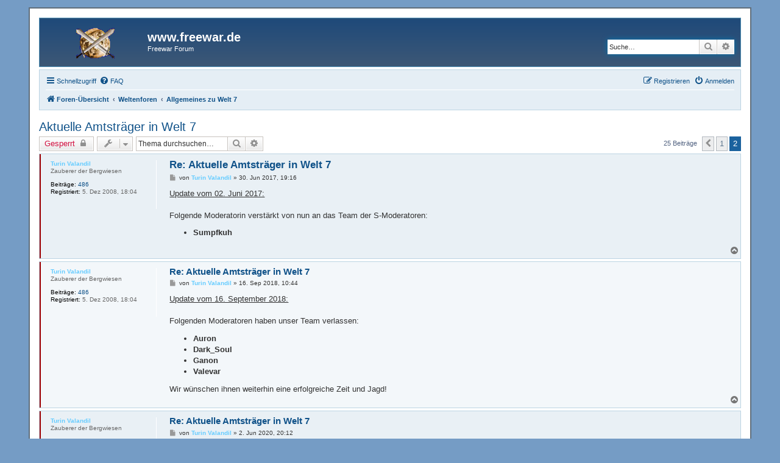

--- FILE ---
content_type: text/html; charset=UTF-8
request_url: https://forum.freewar.de/viewtopic.php?f=48&p=1215415&sid=8fcccb3f4fff3ef87a931af17d4bd0ca
body_size: 6506
content:
<!DOCTYPE html>
<html dir="ltr" lang="de">
<head>
<meta charset="utf-8" />
<meta http-equiv="X-UA-Compatible" content="IE=edge">
<meta name="viewport" content="width=device-width, initial-scale=1" />

<title>Aktuelle Amtsträger in Welt 7 - Seite 2 - www.freewar.de</title>

	<link rel="alternate" type="application/atom+xml" title="Feed - www.freewar.de" href="/app.php/feed?sid=e3f94319a1da9df59e6f4c154aa8c797">	<link rel="alternate" type="application/atom+xml" title="Feed - Neuigkeiten" href="/app.php/feed/news?sid=e3f94319a1da9df59e6f4c154aa8c797">	<link rel="alternate" type="application/atom+xml" title="Feed - Alle Foren" href="/app.php/feed/forums?sid=e3f94319a1da9df59e6f4c154aa8c797">					
	<link rel="canonical" href="https://forum.freewar.de/viewtopic.php?t=53212&amp;start=15">

<!--
	phpBB style name: prosilver
	Based on style:   prosilver (this is the default phpBB3 style)
	Original author:  Tom Beddard ( http://www.subBlue.com/ )
	Modified by:
-->

<link href="./assets/css/font-awesome.min.css?assets_version=14" rel="stylesheet">
<link href="./styles/se_square_left/theme/stylesheet.css?assets_version=14" rel="stylesheet">
<link href="./styles/se_square_left/theme/de/stylesheet.css?assets_version=14" rel="stylesheet">




<!--[if lte IE 9]>
	<link href="./styles/se_square_left/theme/tweaks.css?assets_version=14" rel="stylesheet">
<![endif]-->

				
<link href="./ext/alfredoramos/simplespoiler/styles/all/theme/css/common.css?assets_version=14" rel="stylesheet" media="screen" />
<link href="./ext/alfredoramos/simplespoiler/styles/prosilver/theme/css/style.css?assets_version=14" rel="stylesheet" media="screen" />
<link href="./ext/alfredoramos/simplespoiler/styles/prosilver/theme/css/colors.css?assets_version=14" rel="stylesheet" media="screen" />



</head>
<body id="phpbb" class="nojs notouch section-viewtopic ltr ">


<div id="wrap" class="wrap">
	<a id="top" class="top-anchor" accesskey="t"></a>
	<div id="page-header">
		<div class="headerbar" role="banner">
					<div class="inner">

			<div id="site-description" class="site-description">
		<a id="logo" class="logo" href="./index.php?sid=e3f94319a1da9df59e6f4c154aa8c797" title="Foren-Übersicht">
					<span class="site_logo"></span>
				</a>
				<h1>www.freewar.de</h1>
				<p>Freewar Forum</p>
				<p class="skiplink"><a href="#start_here">Zum Inhalt</a></p>
			</div>

									<div id="search-box" class="search-box search-header" role="search">
				<form action="./search.php?sid=e3f94319a1da9df59e6f4c154aa8c797" method="get" id="search">
				<fieldset>
					<input name="keywords" id="keywords" type="search" maxlength="128" title="Suche nach Wörtern" class="inputbox search tiny" size="20" value="" placeholder="Suche…" />
					<button class="button button-search" type="submit" title="Suche">
						<i class="icon fa-search fa-fw" aria-hidden="true"></i><span class="sr-only">Suche</span>
					</button>
					<a href="./search.php?sid=e3f94319a1da9df59e6f4c154aa8c797" class="button button-search-end" title="Erweiterte Suche">
						<i class="icon fa-cog fa-fw" aria-hidden="true"></i><span class="sr-only">Erweiterte Suche</span>
					</a>
					<input type="hidden" name="sid" value="e3f94319a1da9df59e6f4c154aa8c797" />

				</fieldset>
				</form>
			</div>
						
			</div>
					</div>
				<div class="navbar" role="navigation">
	<div class="inner">

	<ul id="nav-main" class="nav-main linklist" role="menubar">

		<li id="quick-links" class="quick-links dropdown-container responsive-menu" data-skip-responsive="true">
			<a href="#" class="dropdown-trigger">
				<i class="icon fa-bars fa-fw" aria-hidden="true"></i><span>Schnellzugriff</span>
			</a>
			<div class="dropdown">
				<div class="pointer"><div class="pointer-inner"></div></div>
				<ul class="dropdown-contents" role="menu">
					
											<li class="separator"></li>
																									<li>
								<a href="./search.php?search_id=unanswered&amp;sid=e3f94319a1da9df59e6f4c154aa8c797" role="menuitem">
									<i class="icon fa-file-o fa-fw icon-gray" aria-hidden="true"></i><span>Unbeantwortete Themen</span>
								</a>
							</li>
							<li>
								<a href="./search.php?search_id=active_topics&amp;sid=e3f94319a1da9df59e6f4c154aa8c797" role="menuitem">
									<i class="icon fa-file-o fa-fw icon-blue" aria-hidden="true"></i><span>Aktive Themen</span>
								</a>
							</li>
							<li class="separator"></li>
							<li>
								<a href="./search.php?sid=e3f94319a1da9df59e6f4c154aa8c797" role="menuitem">
									<i class="icon fa-search fa-fw" aria-hidden="true"></i><span>Suche</span>
								</a>
							</li>
					
										<li class="separator"></li>

									</ul>
			</div>
		</li>

				<li data-skip-responsive="true">
			<a href="/app.php/help/faq?sid=e3f94319a1da9df59e6f4c154aa8c797" rel="help" title="Häufig gestellte Fragen" role="menuitem">
				<i class="icon fa-question-circle fa-fw" aria-hidden="true"></i><span>FAQ</span>
			</a>
		</li>
						
			<li class="rightside"  data-skip-responsive="true">
			<a href="./ucp.php?mode=login&amp;redirect=viewtopic.php%3Ff%3D48%26p%3D1215415&amp;sid=e3f94319a1da9df59e6f4c154aa8c797" title="Anmelden" accesskey="x" role="menuitem">
				<i class="icon fa-power-off fa-fw" aria-hidden="true"></i><span>Anmelden</span>
			</a>
		</li>
					<li class="rightside" data-skip-responsive="true">
				<a href="./ucp.php?mode=register&amp;sid=e3f94319a1da9df59e6f4c154aa8c797" role="menuitem">
					<i class="icon fa-pencil-square-o  fa-fw" aria-hidden="true"></i><span>Registrieren</span>
				</a>
			</li>
						</ul>

	<ul id="nav-breadcrumbs" class="nav-breadcrumbs linklist navlinks" role="menubar">
				
		
		<li class="breadcrumbs" itemscope itemtype="https://schema.org/BreadcrumbList">

			
							<span class="crumb" itemtype="https://schema.org/ListItem" itemprop="itemListElement" itemscope><a itemprop="item" href="./index.php?sid=e3f94319a1da9df59e6f4c154aa8c797" accesskey="h" data-navbar-reference="index"><i class="icon fa-home fa-fw"></i><span itemprop="name">Foren-Übersicht</span></a><meta itemprop="position" content="1" /></span>

											
								<span class="crumb" itemtype="https://schema.org/ListItem" itemprop="itemListElement" itemscope data-forum-id="61"><a itemprop="item" href="./viewforum.php?f=61&amp;sid=e3f94319a1da9df59e6f4c154aa8c797"><span itemprop="name">Weltenforen</span></a><meta itemprop="position" content="2" /></span>
															
								<span class="crumb" itemtype="https://schema.org/ListItem" itemprop="itemListElement" itemscope data-forum-id="48"><a itemprop="item" href="./viewforum.php?f=48&amp;sid=e3f94319a1da9df59e6f4c154aa8c797"><span itemprop="name">Allgemeines zu Welt 7</span></a><meta itemprop="position" content="3" /></span>
							
					</li>

		
					<li class="rightside responsive-search">
				<a href="./search.php?sid=e3f94319a1da9df59e6f4c154aa8c797" title="Zeigt die erweiterten Suchoptionen an" role="menuitem">
					<i class="icon fa-search fa-fw" aria-hidden="true"></i><span class="sr-only">Suche</span>
				</a>
			</li>
			</ul>

	</div>
</div>
	</div>

	
	<a id="start_here" class="anchor"></a>
	<div id="page-body" class="page-body" role="main">
		
		
<h2 class="topic-title"><a href="./viewtopic.php?f=48&amp;t=53212&amp;start=15&amp;sid=e3f94319a1da9df59e6f4c154aa8c797">Aktuelle Amtsträger in Welt 7</a></h2>
<!-- NOTE: remove the style="display: none" when you want to have the forum description on the topic body -->
<div style="display: none !important;">Hier kann alles rund um den Welt 7 Server von Freewar diskutiert werden.<br /></div>


<div class="action-bar bar-top">
	
			<a href="./posting.php?mode=reply&amp;f=48&amp;t=53212&amp;sid=e3f94319a1da9df59e6f4c154aa8c797" class="button" title="Dieses Thema ist gesperrt. Du kannst keine Beiträge editieren oder weitere Antworten erstellen.">
							<span>Gesperrt</span> <i class="icon fa-lock fa-fw" aria-hidden="true"></i>
					</a>
	
			<div class="dropdown-container dropdown-button-control topic-tools">
		<span title="Themen-Optionen" class="button button-secondary dropdown-trigger dropdown-select">
			<i class="icon fa-wrench fa-fw" aria-hidden="true"></i>
			<span class="caret"><i class="icon fa-sort-down fa-fw" aria-hidden="true"></i></span>
		</span>
		<div class="dropdown">
			<div class="pointer"><div class="pointer-inner"></div></div>
			<ul class="dropdown-contents">
																												<li>
					<a href="./viewtopic.php?f=48&amp;t=53212&amp;start=15&amp;sid=e3f94319a1da9df59e6f4c154aa8c797&amp;view=print" title="Druckansicht" accesskey="p">
						<i class="icon fa-print fa-fw" aria-hidden="true"></i><span>Druckansicht</span>
					</a>
				</li>
											</ul>
		</div>
	</div>
	
			<div class="search-box" role="search">
			<form method="get" id="topic-search" action="./search.php?sid=e3f94319a1da9df59e6f4c154aa8c797">
			<fieldset>
				<input class="inputbox search tiny"  type="search" name="keywords" id="search_keywords" size="20" placeholder="Thema durchsuchen…" />
				<button class="button button-search" type="submit" title="Suche">
					<i class="icon fa-search fa-fw" aria-hidden="true"></i><span class="sr-only">Suche</span>
				</button>
				<a href="./search.php?sid=e3f94319a1da9df59e6f4c154aa8c797" class="button button-search-end" title="Erweiterte Suche">
					<i class="icon fa-cog fa-fw" aria-hidden="true"></i><span class="sr-only">Erweiterte Suche</span>
				</a>
				<input type="hidden" name="t" value="53212" />
<input type="hidden" name="sf" value="msgonly" />
<input type="hidden" name="sid" value="e3f94319a1da9df59e6f4c154aa8c797" />

			</fieldset>
			</form>
		</div>
	
			<div class="pagination">
			25 Beiträge
							<ul>
			<li class="arrow previous"><a class="button button-icon-only" href="./viewtopic.php?f=48&amp;t=53212&amp;sid=e3f94319a1da9df59e6f4c154aa8c797" rel="prev" role="button"><i class="icon fa-chevron-left fa-fw" aria-hidden="true"></i><span class="sr-only">Vorherige</span></a></li>
				<li><a class="button" href="./viewtopic.php?f=48&amp;t=53212&amp;sid=e3f94319a1da9df59e6f4c154aa8c797" role="button">1</a></li>
			<li class="active"><span>2</span></li>
	</ul>
					</div>
		</div>




			<div id="p1148636" class="post has-profile bg2 offline">
		<div class="inner">

		<dl class="postprofile" id="profile1148636">
			<dt class="has-profile-rank no-avatar">
				<div class="avatar-container">
																			</div>
								<a href="./memberlist.php?mode=viewprofile&amp;u=17432&amp;sid=e3f94319a1da9df59e6f4c154aa8c797" style="color: #66CCFF;" class="username-coloured">Turin Valandil</a>							</dt>

						<dd class="profile-rank">Zauberer der Bergwiesen</dd>			
		<dd class="profile-posts"><strong>Beiträge:</strong> <a href="./search.php?author_id=17432&amp;sr=posts&amp;sid=e3f94319a1da9df59e6f4c154aa8c797">486</a></dd>		<dd class="profile-joined"><strong>Registriert:</strong> 5. Dez 2008, 18:04</dd>		
		
						
						
		</dl>

		<div class="postbody">
						<div id="post_content1148636">

						<h3 class="first"><a href="#p1148636">Re: Aktuelle Amtsträger in Welt 7</a></h3>

													
						<p class="author">
									<a class="unread" href="./viewtopic.php?p=1148636&amp;sid=e3f94319a1da9df59e6f4c154aa8c797#p1148636" title="Beitrag">
						<i class="icon fa-file fa-fw icon-lightgray icon-md" aria-hidden="true"></i><span class="sr-only">Beitrag</span>
					</a>
								<span class="responsive-hide">von <strong><a href="./memberlist.php?mode=viewprofile&amp;u=17432&amp;sid=e3f94319a1da9df59e6f4c154aa8c797" style="color: #66CCFF;" class="username-coloured">Turin Valandil</a></strong> &raquo; </span>30. Jun 2017, 19:16
			</p>
			
			
			
			<div class="content"><span style="text-decoration:underline">Update vom 02. Juni 2017:</span><br>
<br>
Folgende Moderatorin verstärkt von nun an das Team der S-Moderatoren:<br>

<ul><li><strong class="text-strong">Sumpfkuh</strong></li></ul></div>

			
									
									
						</div>

		</div>

				<div class="back2top">
						<a href="#top" class="top" title="Nach oben">
				<i class="icon fa-chevron-circle-up fa-fw icon-gray" aria-hidden="true"></i>
				<span class="sr-only">Nach oben</span>
			</a>
					</div>
		
		</div>
	</div>

	<hr class="divider" />
				<div id="p1161928" class="post has-profile bg1 offline">
		<div class="inner">

		<dl class="postprofile" id="profile1161928">
			<dt class="has-profile-rank no-avatar">
				<div class="avatar-container">
																			</div>
								<a href="./memberlist.php?mode=viewprofile&amp;u=17432&amp;sid=e3f94319a1da9df59e6f4c154aa8c797" style="color: #66CCFF;" class="username-coloured">Turin Valandil</a>							</dt>

						<dd class="profile-rank">Zauberer der Bergwiesen</dd>			
		<dd class="profile-posts"><strong>Beiträge:</strong> <a href="./search.php?author_id=17432&amp;sr=posts&amp;sid=e3f94319a1da9df59e6f4c154aa8c797">486</a></dd>		<dd class="profile-joined"><strong>Registriert:</strong> 5. Dez 2008, 18:04</dd>		
		
						
						
		</dl>

		<div class="postbody">
						<div id="post_content1161928">

						<h3 ><a href="#p1161928">Re: Aktuelle Amtsträger in Welt 7</a></h3>

													
						<p class="author">
									<a class="unread" href="./viewtopic.php?p=1161928&amp;sid=e3f94319a1da9df59e6f4c154aa8c797#p1161928" title="Beitrag">
						<i class="icon fa-file fa-fw icon-lightgray icon-md" aria-hidden="true"></i><span class="sr-only">Beitrag</span>
					</a>
								<span class="responsive-hide">von <strong><a href="./memberlist.php?mode=viewprofile&amp;u=17432&amp;sid=e3f94319a1da9df59e6f4c154aa8c797" style="color: #66CCFF;" class="username-coloured">Turin Valandil</a></strong> &raquo; </span>16. Sep 2018, 10:44
			</p>
			
			
			
			<div class="content"><span style="text-decoration:underline">Update vom 16. September 2018:</span><br>
<br>
Folgenden Moderatoren haben unser Team verlassen:<br>

<ul><li><strong class="text-strong">Auron</strong></li>
<li><strong class="text-strong">Dark_Soul</strong></li>
<li><strong class="text-strong">Ganon</strong></li>
<li><strong class="text-strong">Valevar</strong></li></ul>

Wir wünschen ihnen weiterhin eine erfolgreiche Zeit und Jagd!</div>

			
									
									
						</div>

		</div>

				<div class="back2top">
						<a href="#top" class="top" title="Nach oben">
				<i class="icon fa-chevron-circle-up fa-fw icon-gray" aria-hidden="true"></i>
				<span class="sr-only">Nach oben</span>
			</a>
					</div>
		
		</div>
	</div>

	<hr class="divider" />
				<div id="p1188373" class="post has-profile bg2 offline">
		<div class="inner">

		<dl class="postprofile" id="profile1188373">
			<dt class="has-profile-rank no-avatar">
				<div class="avatar-container">
																			</div>
								<a href="./memberlist.php?mode=viewprofile&amp;u=17432&amp;sid=e3f94319a1da9df59e6f4c154aa8c797" style="color: #66CCFF;" class="username-coloured">Turin Valandil</a>							</dt>

						<dd class="profile-rank">Zauberer der Bergwiesen</dd>			
		<dd class="profile-posts"><strong>Beiträge:</strong> <a href="./search.php?author_id=17432&amp;sr=posts&amp;sid=e3f94319a1da9df59e6f4c154aa8c797">486</a></dd>		<dd class="profile-joined"><strong>Registriert:</strong> 5. Dez 2008, 18:04</dd>		
		
						
						
		</dl>

		<div class="postbody">
						<div id="post_content1188373">

						<h3 ><a href="#p1188373">Re: Aktuelle Amtsträger in Welt 7</a></h3>

													
						<p class="author">
									<a class="unread" href="./viewtopic.php?p=1188373&amp;sid=e3f94319a1da9df59e6f4c154aa8c797#p1188373" title="Beitrag">
						<i class="icon fa-file fa-fw icon-lightgray icon-md" aria-hidden="true"></i><span class="sr-only">Beitrag</span>
					</a>
								<span class="responsive-hide">von <strong><a href="./memberlist.php?mode=viewprofile&amp;u=17432&amp;sid=e3f94319a1da9df59e6f4c154aa8c797" style="color: #66CCFF;" class="username-coloured">Turin Valandil</a></strong> &raquo; </span>2. Jun 2020, 20:12
			</p>
			
			
			
			<div class="content"><span style="text-decoration:underline">Update vom 02. Juni 2020:</span><br>
<br>
Folgender Moderator hat unser Team verlassen:<br>

<ul><li><strong class="text-strong">Madara</strong></li></ul>

Wir wünschen ihm weiterhin eine erfolgreiche Zeit und Jagd!</div>

			
									
									
						</div>

		</div>

				<div class="back2top">
						<a href="#top" class="top" title="Nach oben">
				<i class="icon fa-chevron-circle-up fa-fw icon-gray" aria-hidden="true"></i>
				<span class="sr-only">Nach oben</span>
			</a>
					</div>
		
		</div>
	</div>

	<hr class="divider" />
				<div id="p1191332" class="post has-profile bg1 offline">
		<div class="inner">

		<dl class="postprofile" id="profile1191332">
			<dt class="has-profile-rank no-avatar">
				<div class="avatar-container">
																			</div>
								<a href="./memberlist.php?mode=viewprofile&amp;u=17432&amp;sid=e3f94319a1da9df59e6f4c154aa8c797" style="color: #66CCFF;" class="username-coloured">Turin Valandil</a>							</dt>

						<dd class="profile-rank">Zauberer der Bergwiesen</dd>			
		<dd class="profile-posts"><strong>Beiträge:</strong> <a href="./search.php?author_id=17432&amp;sr=posts&amp;sid=e3f94319a1da9df59e6f4c154aa8c797">486</a></dd>		<dd class="profile-joined"><strong>Registriert:</strong> 5. Dez 2008, 18:04</dd>		
		
						
						
		</dl>

		<div class="postbody">
						<div id="post_content1191332">

						<h3 ><a href="#p1191332">Re: Aktuelle Amtsträger in Welt 7</a></h3>

													
						<p class="author">
									<a class="unread" href="./viewtopic.php?p=1191332&amp;sid=e3f94319a1da9df59e6f4c154aa8c797#p1191332" title="Beitrag">
						<i class="icon fa-file fa-fw icon-lightgray icon-md" aria-hidden="true"></i><span class="sr-only">Beitrag</span>
					</a>
								<span class="responsive-hide">von <strong><a href="./memberlist.php?mode=viewprofile&amp;u=17432&amp;sid=e3f94319a1da9df59e6f4c154aa8c797" style="color: #66CCFF;" class="username-coloured">Turin Valandil</a></strong> &raquo; </span>27. Sep 2020, 16:43
			</p>
			
			
			
			<div class="content"><span style="text-decoration:underline">Update vom 27. September 2020:</span><br>
<br>
Folgenden Moderatoren wurden nach erfolgter Auswertung der Bewerbungen des letzten Bewerbungszeitraumes auf Probe neu eingestellt: <br>

<ul><li><strong class="text-strong">Oswald</strong></li>
<li><strong class="text-strong">Dealman</strong></li></ul>

Wir wünschen Ihnen eine erfolgreiche Zeit bei uns im Team!</div>

			
									
									
						</div>

		</div>

				<div class="back2top">
						<a href="#top" class="top" title="Nach oben">
				<i class="icon fa-chevron-circle-up fa-fw icon-gray" aria-hidden="true"></i>
				<span class="sr-only">Nach oben</span>
			</a>
					</div>
		
		</div>
	</div>

	<hr class="divider" />
				<div id="p1195027" class="post has-profile bg2 offline">
		<div class="inner">

		<dl class="postprofile" id="profile1195027">
			<dt class="has-profile-rank no-avatar">
				<div class="avatar-container">
																			</div>
								<a href="./memberlist.php?mode=viewprofile&amp;u=17432&amp;sid=e3f94319a1da9df59e6f4c154aa8c797" style="color: #66CCFF;" class="username-coloured">Turin Valandil</a>							</dt>

						<dd class="profile-rank">Zauberer der Bergwiesen</dd>			
		<dd class="profile-posts"><strong>Beiträge:</strong> <a href="./search.php?author_id=17432&amp;sr=posts&amp;sid=e3f94319a1da9df59e6f4c154aa8c797">486</a></dd>		<dd class="profile-joined"><strong>Registriert:</strong> 5. Dez 2008, 18:04</dd>		
		
						
						
		</dl>

		<div class="postbody">
						<div id="post_content1195027">

						<h3 ><a href="#p1195027">Re: Aktuelle Amtsträger in Welt 7</a></h3>

													
						<p class="author">
									<a class="unread" href="./viewtopic.php?p=1195027&amp;sid=e3f94319a1da9df59e6f4c154aa8c797#p1195027" title="Beitrag">
						<i class="icon fa-file fa-fw icon-lightgray icon-md" aria-hidden="true"></i><span class="sr-only">Beitrag</span>
					</a>
								<span class="responsive-hide">von <strong><a href="./memberlist.php?mode=viewprofile&amp;u=17432&amp;sid=e3f94319a1da9df59e6f4c154aa8c797" style="color: #66CCFF;" class="username-coloured">Turin Valandil</a></strong> &raquo; </span>8. Feb 2021, 10:11
			</p>
			
			
			
			<div class="content"><span style="text-decoration:underline">Update vom 08. Februar 2021:</span><br>
<br>
Folgender Moderator hat unser Team verlassen:<br>

<ul><li><strong class="text-strong">Ford Prefect</strong></li></ul>

Wir wünschen ihm weiterhin eine erfolgreiche Zeit und Jagd!</div>

			
									
									
						</div>

		</div>

				<div class="back2top">
						<a href="#top" class="top" title="Nach oben">
				<i class="icon fa-chevron-circle-up fa-fw icon-gray" aria-hidden="true"></i>
				<span class="sr-only">Nach oben</span>
			</a>
					</div>
		
		</div>
	</div>

	<hr class="divider" />
				<div id="p1195028" class="post has-profile bg1 offline">
		<div class="inner">

		<dl class="postprofile" id="profile1195028">
			<dt class="has-profile-rank no-avatar">
				<div class="avatar-container">
																			</div>
								<a href="./memberlist.php?mode=viewprofile&amp;u=17432&amp;sid=e3f94319a1da9df59e6f4c154aa8c797" style="color: #66CCFF;" class="username-coloured">Turin Valandil</a>							</dt>

						<dd class="profile-rank">Zauberer der Bergwiesen</dd>			
		<dd class="profile-posts"><strong>Beiträge:</strong> <a href="./search.php?author_id=17432&amp;sr=posts&amp;sid=e3f94319a1da9df59e6f4c154aa8c797">486</a></dd>		<dd class="profile-joined"><strong>Registriert:</strong> 5. Dez 2008, 18:04</dd>		
		
						
						
		</dl>

		<div class="postbody">
						<div id="post_content1195028">

						<h3 ><a href="#p1195028">Re: Aktuelle Amtsträger in Welt 7</a></h3>

													
						<p class="author">
									<a class="unread" href="./viewtopic.php?p=1195028&amp;sid=e3f94319a1da9df59e6f4c154aa8c797#p1195028" title="Beitrag">
						<i class="icon fa-file fa-fw icon-lightgray icon-md" aria-hidden="true"></i><span class="sr-only">Beitrag</span>
					</a>
								<span class="responsive-hide">von <strong><a href="./memberlist.php?mode=viewprofile&amp;u=17432&amp;sid=e3f94319a1da9df59e6f4c154aa8c797" style="color: #66CCFF;" class="username-coloured">Turin Valandil</a></strong> &raquo; </span>8. Feb 2021, 10:17
			</p>
			
			
			
			<div class="content"><span style="text-decoration:underline">Update vom 08. Februar 2021:</span><br>
<br>
Folgenden Moderatoren haben Ihre Probezeit erfolgreich bestanden und sind nun fester Bestandteil des Teams:<br>

<ul><li><strong class="text-strong">Oswald</strong></li>
<li><strong class="text-strong">Dealman</strong></li></ul>

Wir wünschen Ihnen eine erfolgreiche Zeit bei uns im Team!</div>

			
									
									
						</div>

		</div>

				<div class="back2top">
						<a href="#top" class="top" title="Nach oben">
				<i class="icon fa-chevron-circle-up fa-fw icon-gray" aria-hidden="true"></i>
				<span class="sr-only">Nach oben</span>
			</a>
					</div>
		
		</div>
	</div>

	<hr class="divider" />
				<div id="p1202818" class="post has-profile bg2 offline">
		<div class="inner">

		<dl class="postprofile" id="profile1202818">
			<dt class="has-profile-rank no-avatar">
				<div class="avatar-container">
																			</div>
								<a href="./memberlist.php?mode=viewprofile&amp;u=17432&amp;sid=e3f94319a1da9df59e6f4c154aa8c797" style="color: #66CCFF;" class="username-coloured">Turin Valandil</a>							</dt>

						<dd class="profile-rank">Zauberer der Bergwiesen</dd>			
		<dd class="profile-posts"><strong>Beiträge:</strong> <a href="./search.php?author_id=17432&amp;sr=posts&amp;sid=e3f94319a1da9df59e6f4c154aa8c797">486</a></dd>		<dd class="profile-joined"><strong>Registriert:</strong> 5. Dez 2008, 18:04</dd>		
		
						
						
		</dl>

		<div class="postbody">
						<div id="post_content1202818">

						<h3 ><a href="#p1202818">Re: Aktuelle Amtsträger in Welt 7</a></h3>

													
						<p class="author">
									<a class="unread" href="./viewtopic.php?p=1202818&amp;sid=e3f94319a1da9df59e6f4c154aa8c797#p1202818" title="Beitrag">
						<i class="icon fa-file fa-fw icon-lightgray icon-md" aria-hidden="true"></i><span class="sr-only">Beitrag</span>
					</a>
								<span class="responsive-hide">von <strong><a href="./memberlist.php?mode=viewprofile&amp;u=17432&amp;sid=e3f94319a1da9df59e6f4c154aa8c797" style="color: #66CCFF;" class="username-coloured">Turin Valandil</a></strong> &raquo; </span>11. Apr 2022, 21:17
			</p>
			
			
			
			<div class="content"><span style="text-decoration:underline">Update vom 11. April 2022:</span><br>
<br>
Folgende Moderatorin hat unser Team verlassen:<br>

<ul><li><strong class="text-strong">Sumpfkuh</strong></li></ul>

Wir wünschen ihr weiterhin eine erfolgreiche Zeit und Jagd!</div>

			
									
									
						</div>

		</div>

				<div class="back2top">
						<a href="#top" class="top" title="Nach oben">
				<i class="icon fa-chevron-circle-up fa-fw icon-gray" aria-hidden="true"></i>
				<span class="sr-only">Nach oben</span>
			</a>
					</div>
		
		</div>
	</div>

	<hr class="divider" />
				<div id="p1203500" class="post has-profile bg1 offline">
		<div class="inner">

		<dl class="postprofile" id="profile1203500">
			<dt class="has-profile-rank no-avatar">
				<div class="avatar-container">
																			</div>
								<a href="./memberlist.php?mode=viewprofile&amp;u=17432&amp;sid=e3f94319a1da9df59e6f4c154aa8c797" style="color: #66CCFF;" class="username-coloured">Turin Valandil</a>							</dt>

						<dd class="profile-rank">Zauberer der Bergwiesen</dd>			
		<dd class="profile-posts"><strong>Beiträge:</strong> <a href="./search.php?author_id=17432&amp;sr=posts&amp;sid=e3f94319a1da9df59e6f4c154aa8c797">486</a></dd>		<dd class="profile-joined"><strong>Registriert:</strong> 5. Dez 2008, 18:04</dd>		
		
						
						
		</dl>

		<div class="postbody">
						<div id="post_content1203500">

						<h3 ><a href="#p1203500">Re: Aktuelle Amtsträger in Welt 7</a></h3>

													
						<p class="author">
									<a class="unread" href="./viewtopic.php?p=1203500&amp;sid=e3f94319a1da9df59e6f4c154aa8c797#p1203500" title="Beitrag">
						<i class="icon fa-file fa-fw icon-lightgray icon-md" aria-hidden="true"></i><span class="sr-only">Beitrag</span>
					</a>
								<span class="responsive-hide">von <strong><a href="./memberlist.php?mode=viewprofile&amp;u=17432&amp;sid=e3f94319a1da9df59e6f4c154aa8c797" style="color: #66CCFF;" class="username-coloured">Turin Valandil</a></strong> &raquo; </span>22. Mai 2022, 20:58
			</p>
			
			
			
			<div class="content"><span style="text-decoration:underline">Update vom 22. Mai 2022:</span><br>
<br>
Folgenden Moderatoren wurden auf Probe neu eingestellt: <br>

<ul><li><strong class="text-strong">Herrin Daisy</strong></li>
<li><strong class="text-strong">Zidane Tribal</strong></li></ul>

Wir wünschen Ihnen eine erfolgreiche Zeit bei uns im Team!</div>

			
									
									
						</div>

		</div>

				<div class="back2top">
						<a href="#top" class="top" title="Nach oben">
				<i class="icon fa-chevron-circle-up fa-fw icon-gray" aria-hidden="true"></i>
				<span class="sr-only">Nach oben</span>
			</a>
					</div>
		
		</div>
	</div>

	<hr class="divider" />
				<div id="p1205823" class="post has-profile bg2 offline">
		<div class="inner">

		<dl class="postprofile" id="profile1205823">
			<dt class="has-profile-rank no-avatar">
				<div class="avatar-container">
																			</div>
								<a href="./memberlist.php?mode=viewprofile&amp;u=17432&amp;sid=e3f94319a1da9df59e6f4c154aa8c797" style="color: #66CCFF;" class="username-coloured">Turin Valandil</a>							</dt>

						<dd class="profile-rank">Zauberer der Bergwiesen</dd>			
		<dd class="profile-posts"><strong>Beiträge:</strong> <a href="./search.php?author_id=17432&amp;sr=posts&amp;sid=e3f94319a1da9df59e6f4c154aa8c797">486</a></dd>		<dd class="profile-joined"><strong>Registriert:</strong> 5. Dez 2008, 18:04</dd>		
		
						
						
		</dl>

		<div class="postbody">
						<div id="post_content1205823">

						<h3 ><a href="#p1205823">Re: Aktuelle Amtsträger in Welt 7</a></h3>

													
						<p class="author">
									<a class="unread" href="./viewtopic.php?p=1205823&amp;sid=e3f94319a1da9df59e6f4c154aa8c797#p1205823" title="Beitrag">
						<i class="icon fa-file fa-fw icon-lightgray icon-md" aria-hidden="true"></i><span class="sr-only">Beitrag</span>
					</a>
								<span class="responsive-hide">von <strong><a href="./memberlist.php?mode=viewprofile&amp;u=17432&amp;sid=e3f94319a1da9df59e6f4c154aa8c797" style="color: #66CCFF;" class="username-coloured">Turin Valandil</a></strong> &raquo; </span>17. Nov 2022, 19:07
			</p>
			
			
			
			<div class="content"><span style="text-decoration:underline">Update vom 17. November 2022:</span><br>
<br>
Folgender Moderator verstärkt von nun an das Team der S-Moderatoren:<br>

<ul><li><strong class="text-strong">Flanta</strong></li></ul></div>

			
									
									
						</div>

		</div>

				<div class="back2top">
						<a href="#top" class="top" title="Nach oben">
				<i class="icon fa-chevron-circle-up fa-fw icon-gray" aria-hidden="true"></i>
				<span class="sr-only">Nach oben</span>
			</a>
					</div>
		
		</div>
	</div>

	<hr class="divider" />
				<div id="p1215415" class="post has-profile bg1 offline">
		<div class="inner">

		<dl class="postprofile" id="profile1215415">
			<dt class="has-profile-rank no-avatar">
				<div class="avatar-container">
																			</div>
								<a href="./memberlist.php?mode=viewprofile&amp;u=17432&amp;sid=e3f94319a1da9df59e6f4c154aa8c797" style="color: #66CCFF;" class="username-coloured">Turin Valandil</a>							</dt>

						<dd class="profile-rank">Zauberer der Bergwiesen</dd>			
		<dd class="profile-posts"><strong>Beiträge:</strong> <a href="./search.php?author_id=17432&amp;sr=posts&amp;sid=e3f94319a1da9df59e6f4c154aa8c797">486</a></dd>		<dd class="profile-joined"><strong>Registriert:</strong> 5. Dez 2008, 18:04</dd>		
		
						
						
		</dl>

		<div class="postbody">
						<div id="post_content1215415">

						<h3 ><a href="#p1215415">Re: Aktuelle Amtsträger in Welt 7</a></h3>

													
						<p class="author">
									<a class="unread" href="./viewtopic.php?p=1215415&amp;sid=e3f94319a1da9df59e6f4c154aa8c797#p1215415" title="Beitrag">
						<i class="icon fa-file fa-fw icon-lightgray icon-md" aria-hidden="true"></i><span class="sr-only">Beitrag</span>
					</a>
								<span class="responsive-hide">von <strong><a href="./memberlist.php?mode=viewprofile&amp;u=17432&amp;sid=e3f94319a1da9df59e6f4c154aa8c797" style="color: #66CCFF;" class="username-coloured">Turin Valandil</a></strong> &raquo; </span>3. Mär 2024, 12:21
			</p>
			
			
			
			<div class="content"><span style="text-decoration:underline">Update vom 03. März 2024:</span><br>
<br>
Folgende Moderatoren haben unser Team verlassen:<br>

<ul><li><strong class="text-strong">Luthien Tinuviel</strong></li>
<li><strong class="text-strong">Amun</strong></li></ul>

Wir wünschen den beiden weiterhin eine erfolgreiche Zeit und Jagd!</div>

			
									
									
						</div>

		</div>

				<div class="back2top">
						<a href="#top" class="top" title="Nach oben">
				<i class="icon fa-chevron-circle-up fa-fw icon-gray" aria-hidden="true"></i>
				<span class="sr-only">Nach oben</span>
			</a>
					</div>
		
		</div>
	</div>

	<hr class="divider" />
	

	<div class="action-bar bar-bottom">
	
			<a href="./posting.php?mode=reply&amp;f=48&amp;t=53212&amp;sid=e3f94319a1da9df59e6f4c154aa8c797" class="button" title="Dieses Thema ist gesperrt. Du kannst keine Beiträge editieren oder weitere Antworten erstellen.">
							<span>Gesperrt</span> <i class="icon fa-lock fa-fw" aria-hidden="true"></i>
					</a>
		
		<div class="dropdown-container dropdown-button-control topic-tools">
		<span title="Themen-Optionen" class="button button-secondary dropdown-trigger dropdown-select">
			<i class="icon fa-wrench fa-fw" aria-hidden="true"></i>
			<span class="caret"><i class="icon fa-sort-down fa-fw" aria-hidden="true"></i></span>
		</span>
		<div class="dropdown">
			<div class="pointer"><div class="pointer-inner"></div></div>
			<ul class="dropdown-contents">
																												<li>
					<a href="./viewtopic.php?f=48&amp;t=53212&amp;start=15&amp;sid=e3f94319a1da9df59e6f4c154aa8c797&amp;view=print" title="Druckansicht" accesskey="p">
						<i class="icon fa-print fa-fw" aria-hidden="true"></i><span>Druckansicht</span>
					</a>
				</li>
											</ul>
		</div>
	</div>

			<form method="post" action="./viewtopic.php?f=48&amp;t=53212&amp;start=15&amp;sid=e3f94319a1da9df59e6f4c154aa8c797">
		<div class="dropdown-container dropdown-container-left dropdown-button-control sort-tools">
	<span title="Anzeige- und Sortierungs-Einstellungen" class="button button-secondary dropdown-trigger dropdown-select">
		<i class="icon fa-sort-amount-asc fa-fw" aria-hidden="true"></i>
		<span class="caret"><i class="icon fa-sort-down fa-fw" aria-hidden="true"></i></span>
	</span>
	<div class="dropdown hidden">
		<div class="pointer"><div class="pointer-inner"></div></div>
		<div class="dropdown-contents">
			<fieldset class="display-options">
							<label>Anzeigen: <select name="st" id="st"><option value="0" selected="selected">Alle Beiträge</option><option value="1">1 Tag</option><option value="7">7 Tage</option><option value="14">2 Wochen</option><option value="30">1 Monat</option><option value="90">3 Monate</option><option value="180">6 Monate</option><option value="365">1 Jahr</option></select></label>
								<label>Sortiere nach: <select name="sk" id="sk"><option value="a">Autor</option><option value="t" selected="selected">Erstellungsdatum</option><option value="s">Betreff</option></select></label>
				<label>Richtung: <select name="sd" id="sd"><option value="a" selected="selected">Aufsteigend</option><option value="d">Absteigend</option></select></label>
								<hr class="dashed" />
				<input type="submit" class="button2" name="sort" value="Los" />
						</fieldset>
		</div>
	</div>
</div>
		</form>
	
	
	
			<div class="pagination">
			25 Beiträge
							<ul>
			<li class="arrow previous"><a class="button button-icon-only" href="./viewtopic.php?f=48&amp;t=53212&amp;sid=e3f94319a1da9df59e6f4c154aa8c797" rel="prev" role="button"><i class="icon fa-chevron-left fa-fw" aria-hidden="true"></i><span class="sr-only">Vorherige</span></a></li>
				<li><a class="button" href="./viewtopic.php?f=48&amp;t=53212&amp;sid=e3f94319a1da9df59e6f4c154aa8c797" role="button">1</a></li>
			<li class="active"><span>2</span></li>
	</ul>
					</div>
	</div>


<div class="action-bar actions-jump">
		<p class="jumpbox-return">
		<a href="./viewforum.php?f=48&amp;sid=e3f94319a1da9df59e6f4c154aa8c797" class="left-box arrow-left" accesskey="r">
			<i class="icon fa-angle-left fa-fw icon-black" aria-hidden="true"></i><span>Zurück zu „Allgemeines zu Welt 7“</span>
		</a>
	</p>
	
		<div class="jumpbox dropdown-container dropdown-container-right dropdown-up dropdown-left dropdown-button-control" id="jumpbox">
			<span title="Gehe zu" class="button button-secondary dropdown-trigger dropdown-select">
				<span>Gehe zu</span>
				<span class="caret"><i class="icon fa-sort-down fa-fw" aria-hidden="true"></i></span>
			</span>
		<div class="dropdown">
			<div class="pointer"><div class="pointer-inner"></div></div>
			<ul class="dropdown-contents">
																				<li><a href="./viewforum.php?f=59&amp;sid=e3f94319a1da9df59e6f4c154aa8c797" class="jumpbox-cat-link"> <span> Allgemeines</span></a></li>
																<li><a href="./viewforum.php?f=8&amp;sid=e3f94319a1da9df59e6f4c154aa8c797" class="jumpbox-sub-link"><span class="spacer"></span> <span>&#8627; &nbsp; Ankündigungen</span></a></li>
																<li><a href="./viewforum.php?f=1&amp;sid=e3f94319a1da9df59e6f4c154aa8c797" class="jumpbox-sub-link"><span class="spacer"></span> <span>&#8627; &nbsp; Allgemeines zu Freewar</span></a></li>
																<li><a href="./viewforum.php?f=67&amp;sid=e3f94319a1da9df59e6f4c154aa8c797" class="jumpbox-sub-link"><span class="spacer"></span> <span>&#8627; &nbsp; Allgemeines zum Forum</span></a></li>
																<li><a href="./viewforum.php?f=7&amp;sid=e3f94319a1da9df59e6f4c154aa8c797" class="jumpbox-sub-link"><span class="spacer"></span> <span>&#8627; &nbsp; User Ideen</span></a></li>
																<li><a href="./viewforum.php?f=10&amp;sid=e3f94319a1da9df59e6f4c154aa8c797" class="jumpbox-sub-link"><span class="spacer"></span> <span>&#8627; &nbsp; Karten</span></a></li>
																<li><a href="./viewforum.php?f=2&amp;sid=e3f94319a1da9df59e6f4c154aa8c797" class="jumpbox-sub-link"><span class="spacer"></span> <span>&#8627; &nbsp; Bug Report</span></a></li>
																<li><a href="./viewforum.php?f=18&amp;sid=e3f94319a1da9df59e6f4c154aa8c797" class="jumpbox-sub-link"><span class="spacer"></span> <span>&#8627; &nbsp; Freewar Styles</span></a></li>
																<li><a href="./viewforum.php?f=80&amp;sid=e3f94319a1da9df59e6f4c154aa8c797" class="jumpbox-cat-link"> <span> Support</span></a></li>
																<li><a href="./viewforum.php?f=9&amp;sid=e3f94319a1da9df59e6f4c154aa8c797" class="jumpbox-sub-link"><span class="spacer"></span> <span>&#8627; &nbsp; Support</span></a></li>
																<li><a href="./viewforum.php?f=4&amp;sid=e3f94319a1da9df59e6f4c154aa8c797" class="jumpbox-sub-link"><span class="spacer"></span> <span>&#8627; &nbsp; FAQ</span></a></li>
																<li><a href="./viewforum.php?f=61&amp;sid=e3f94319a1da9df59e6f4c154aa8c797" class="jumpbox-cat-link"> <span> Weltenforen</span></a></li>
																<li><a href="./viewforum.php?f=42&amp;sid=e3f94319a1da9df59e6f4c154aa8c797" class="jumpbox-sub-link"><span class="spacer"></span> <span>&#8627; &nbsp; Allgemeines zu Welt 1</span></a></li>
																<li><a href="./viewforum.php?f=43&amp;sid=e3f94319a1da9df59e6f4c154aa8c797" class="jumpbox-sub-link"><span class="spacer"></span> <span>&#8627; &nbsp; Allgemeines zu Welt 2</span></a></li>
																<li><a href="./viewforum.php?f=44&amp;sid=e3f94319a1da9df59e6f4c154aa8c797" class="jumpbox-sub-link"><span class="spacer"></span> <span>&#8627; &nbsp; Allgemeines zu Welt 3</span></a></li>
																<li><a href="./viewforum.php?f=45&amp;sid=e3f94319a1da9df59e6f4c154aa8c797" class="jumpbox-sub-link"><span class="spacer"></span> <span>&#8627; &nbsp; Allgemeines zu Welt 4</span></a></li>
																<li><a href="./viewforum.php?f=46&amp;sid=e3f94319a1da9df59e6f4c154aa8c797" class="jumpbox-sub-link"><span class="spacer"></span> <span>&#8627; &nbsp; Allgemeines zu Welt 5</span></a></li>
																<li><a href="./viewforum.php?f=47&amp;sid=e3f94319a1da9df59e6f4c154aa8c797" class="jumpbox-sub-link"><span class="spacer"></span> <span>&#8627; &nbsp; Allgemeines zu Welt 6</span></a></li>
																<li><a href="./viewforum.php?f=48&amp;sid=e3f94319a1da9df59e6f4c154aa8c797" class="jumpbox-sub-link"><span class="spacer"></span> <span>&#8627; &nbsp; Allgemeines zu Welt 7</span></a></li>
																<li><a href="./viewforum.php?f=50&amp;sid=e3f94319a1da9df59e6f4c154aa8c797" class="jumpbox-sub-link"><span class="spacer"></span> <span>&#8627; &nbsp; Allgemeines zu Welt 8</span></a></li>
																<li><a href="./viewforum.php?f=52&amp;sid=e3f94319a1da9df59e6f4c154aa8c797" class="jumpbox-sub-link"><span class="spacer"></span> <span>&#8627; &nbsp; Allgemeines zu Welt 9</span></a></li>
																<li><a href="./viewforum.php?f=54&amp;sid=e3f94319a1da9df59e6f4c154aa8c797" class="jumpbox-sub-link"><span class="spacer"></span> <span>&#8627; &nbsp; Allgemeines zu Welt 10</span></a></li>
																<li><a href="./viewforum.php?f=56&amp;sid=e3f94319a1da9df59e6f4c154aa8c797" class="jumpbox-sub-link"><span class="spacer"></span> <span>&#8627; &nbsp; Allgemeines zu Welt 11</span></a></li>
																<li><a href="./viewforum.php?f=71&amp;sid=e3f94319a1da9df59e6f4c154aa8c797" class="jumpbox-sub-link"><span class="spacer"></span> <span>&#8627; &nbsp; Allgemeines zu Welt 12</span></a></li>
																<li><a href="./viewforum.php?f=73&amp;sid=e3f94319a1da9df59e6f4c154aa8c797" class="jumpbox-sub-link"><span class="spacer"></span> <span>&#8627; &nbsp; Allgemeines zu Welt 13</span></a></li>
																<li><a href="./viewforum.php?f=75&amp;sid=e3f94319a1da9df59e6f4c154aa8c797" class="jumpbox-sub-link"><span class="spacer"></span> <span>&#8627; &nbsp; Allgemeines zu Welt 14</span></a></li>
																<li><a href="./viewforum.php?f=62&amp;sid=e3f94319a1da9df59e6f4c154aa8c797" class="jumpbox-cat-link"> <span> RP Freewar</span></a></li>
																<li><a href="./viewforum.php?f=25&amp;sid=e3f94319a1da9df59e6f4c154aa8c797" class="jumpbox-sub-link"><span class="spacer"></span> <span>&#8627; &nbsp; Allgemeines zu RP Freewar</span></a></li>
																<li><a href="./viewforum.php?f=26&amp;sid=e3f94319a1da9df59e6f4c154aa8c797" class="jumpbox-sub-link"><span class="spacer"></span> <span>&#8627; &nbsp; RP Bug Report</span></a></li>
																<li><a href="./viewforum.php?f=27&amp;sid=e3f94319a1da9df59e6f4c154aa8c797" class="jumpbox-sub-link"><span class="spacer"></span> <span>&#8627; &nbsp; RP Support</span></a></li>
																<li><a href="./viewforum.php?f=29&amp;sid=e3f94319a1da9df59e6f4c154aa8c797" class="jumpbox-sub-link"><span class="spacer"></span> <span>&#8627; &nbsp; RP Geschichten</span></a></li>
																<li><a href="./viewforum.php?f=63&amp;sid=e3f94319a1da9df59e6f4c154aa8c797" class="jumpbox-cat-link"> <span> Action Freewar und Chaos-Welt</span></a></li>
																<li><a href="./viewforum.php?f=12&amp;sid=e3f94319a1da9df59e6f4c154aa8c797" class="jumpbox-sub-link"><span class="spacer"></span> <span>&#8627; &nbsp; Allgemeines zu ActionFreewar</span></a></li>
																<li><a href="./viewforum.php?f=82&amp;sid=e3f94319a1da9df59e6f4c154aa8c797" class="jumpbox-sub-link"><span class="spacer"></span> <span>&#8627; &nbsp; Allgemeines zur Chaos-Welt</span></a></li>
																<li><a href="./viewforum.php?f=14&amp;sid=e3f94319a1da9df59e6f4c154aa8c797" class="jumpbox-sub-link"><span class="spacer"></span> <span>&#8627; &nbsp; AF/CF Bug report</span></a></li>
																<li><a href="./viewforum.php?f=13&amp;sid=e3f94319a1da9df59e6f4c154aa8c797" class="jumpbox-sub-link"><span class="spacer"></span> <span>&#8627; &nbsp; AF/CF Support</span></a></li>
																<li><a href="./viewforum.php?f=83&amp;sid=e3f94319a1da9df59e6f4c154aa8c797" class="jumpbox-sub-link"><span class="spacer"></span> <span>&#8627; &nbsp; FAQ</span></a></li>
																<li><a href="./viewforum.php?f=65&amp;sid=e3f94319a1da9df59e6f4c154aa8c797" class="jumpbox-cat-link"> <span> Sonstiges</span></a></li>
																<li><a href="./viewforum.php?f=3&amp;sid=e3f94319a1da9df59e6f4c154aa8c797" class="jumpbox-sub-link"><span class="spacer"></span> <span>&#8627; &nbsp; Off-Topic</span></a></li>
																<li><a href="./viewforum.php?f=34&amp;sid=e3f94319a1da9df59e6f4c154aa8c797" class="jumpbox-sub-link"><span class="spacer"></span> <span>&#8627; &nbsp; Foren-Spiele</span></a></li>
																<li><a href="./viewforum.php?f=16&amp;sid=e3f94319a1da9df59e6f4c154aa8c797" class="jumpbox-sub-link"><span class="spacer"></span> <span>&#8627; &nbsp; Freewar-Treffen</span></a></li>
											</ul>
		</div>
	</div>

	</div>

	<div class="stat-block online-list">
		<h3>Wer ist online?</h3>
		<p>Mitglieder in diesem Forum: 0 Mitglieder und 10 Gäste</p>
	</div>

			</div>


<div id="page-footer" class="page-footer" role="contentinfo">
	<div class="navbar" role="navigation">
	<div class="inner">

	<ul id="nav-footer" class="nav-footer linklist" role="menubar">
		<li class="breadcrumbs">
									<span class="crumb"><a href="./index.php?sid=e3f94319a1da9df59e6f4c154aa8c797" data-navbar-reference="index"><i class="icon fa-home fa-fw" aria-hidden="true"></i><span>Foren-Übersicht</span></a></span>					</li>
		
				<li class="rightside">Alle Zeiten sind <span title="Europa/Berlin">UTC+01:00</span></li>
							<li class="rightside">
				<a href="./ucp.php?mode=delete_cookies&amp;sid=e3f94319a1da9df59e6f4c154aa8c797" data-ajax="true" data-refresh="true" role="menuitem">
					<i class="icon fa-trash fa-fw" aria-hidden="true"></i><span>Alle Cookies löschen</span>
				</a>
			</li>
														</ul>

	</div>
</div>

	<div class="copyright">
				Powered by <a href="https://www.phpbb.com/">phpBB</a>&reg; Forum Software &copy; phpBB Limited | SE Square Left by <a href="http://www.phpbb3bbcodes.com/">PhpBB3 BBCodes</a>
		<br />Deutsche Übersetzung durch <a href="https://www.phpbb.de/">phpBB.de</a>							</div>

	<div id="darkenwrapper" class="darkenwrapper" data-ajax-error-title="AJAX-Fehler" data-ajax-error-text="Bei der Verarbeitung deiner Anfrage ist ein Fehler aufgetreten." data-ajax-error-text-abort="Der Benutzer hat die Anfrage abgebrochen." data-ajax-error-text-timeout="Bei deiner Anfrage ist eine Zeitüberschreitung aufgetreten. Bitte versuche es erneut." data-ajax-error-text-parsererror="Bei deiner Anfrage ist etwas falsch gelaufen und der Server hat eine ungültige Antwort zurückgegeben.">
		<div id="darken" class="darken">&nbsp;</div>
	</div>

	<div id="phpbb_alert" class="phpbb_alert" data-l-err="Fehler" data-l-timeout-processing-req="Bei der Anfrage ist eine Zeitüberschreitung aufgetreten.">
		<a href="#" class="alert_close">
			<i class="icon fa-times-circle fa-fw" aria-hidden="true"></i>
		</a>
		<h3 class="alert_title">&nbsp;</h3><p class="alert_text"></p>
	</div>
	<div id="phpbb_confirm" class="phpbb_alert">
		<a href="#" class="alert_close">
			<i class="icon fa-times-circle fa-fw" aria-hidden="true"></i>
		</a>
		<div class="alert_text"></div>
	</div>
</div>

</div>

<div>
	<a id="bottom" class="anchor" accesskey="z"></a>
	</div>

<script type="text/javascript" src="./assets/javascript/jquery-3.5.1.min.js?assets_version=14"></script>
<script type="text/javascript" src="./assets/javascript/core.js?assets_version=14"></script>



<script src="./styles/prosilver/template/forum_fn.js?assets_version=14"></script>
<script src="./styles/prosilver/template/ajax.js?assets_version=14"></script>
<script src="./ext/alfredoramos/simplespoiler/styles/all/theme/js/spoiler.js?assets_version=14"></script>


		<script type="text/javascript">
	$(function() {
		$('.spoiler').initSpoilers({
			showText: 'Show',
			hideText: 'Hide'
		});
	});
	</script>
	
</body>
</html>


--- FILE ---
content_type: text/css
request_url: https://forum.freewar.de/ext/alfredoramos/simplespoiler/styles/prosilver/theme/css/style.css?assets_version=14
body_size: 441
content:
/**
 * Simple Spoiler Extension for phpBB.
 * @author Alfredo Ramos <alfredo.ramos@yandex.com>
 * @copyright 2017 Alfredo Ramos
 * @license GNU GPL-3.0+
 */

.spoiler {
	border-width: 1px;
	border-style: solid;
	border-radius: 3px;
	margin: 1em 0;
}

.spoiler .spoiler-header,
.spoiler .spoiler-body {
	padding: 3px 5px;
}

.spoiler .spoiler-header {
	display: flex;
	justify-content: space-between;
}

.spoiler .spoiler-header .spoiler-title {
	word-break: break-all;
}

.spoiler .spoiler-header .spoiler-status {
	padding: 0 4px;
	border-radius: 3px;
	font-size: 0.8em;
	font-weight: bold;
	height: 1.75em;
	margin-left: 3px;
}

.spoiler .spoiler-body {
	border-width: 1px 0 0;
	border-style: solid;
}

.bbcode-spoiler-::before {
	content: "\f070";
	font-style: normal;
	font-variant: normal;
	font-weight: normal;
	font-size: 14px;
	line-height: 1;
	font-family: FontAwesome;
	text-rendering: normal;
}
